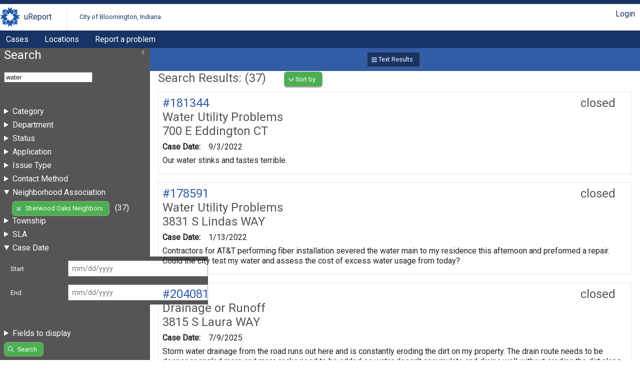

--- FILE ---
content_type: text/html; charset=UTF-8
request_url: https://bloomington.in.gov/crm/tickets?query=water;enteredDate%5Bstart%5D=;enteredDate%5Bend%5D=;fields%5BenteredDate%5D=enteredDate;fields%5Bcategory_id%5D=category_id;fields%5Bstatus%5D=status;fields%5Blocation%5D=location;fields%5Bdescription%5D=description;sort%5Blocation%5D=desc;neighborhoodAssociation=Sherwood+Oaks+Neighbors
body_size: 4862
content:
<?xml version="1.0" encoding="UTF-8"?>
<!DOCTYPE html>
<html xmlns="http://www.w3.org/1999/xhtml" xml:lang="en" lang="en">
<head>
    <meta http-equiv="X-UA-Compatible" content="IE=edge" />
    <meta name="viewport" content="width=device-width, initial-scale=1.0">
    <link rel="stylesheet" type="text/css" href="/crm/css/screen-2.3.css" />
<link rel="stylesheet" type="text/css" href="/crm/COB/css/screen-2.3.css" />
    <script type="text/javascript" src="/crm/js/crm.js"></script>
    <script type="text/javascript">
        CRM.BASE_URI = '/crm';
        CRM.BASE_URL = 'https://bloomington.in.gov/crm';
	</script>
    <title>uReport: </title>
</head>
<body class="searchLayout">
	<header>
    <div class="container">
        <h1><a href="/crm">uReport</a></h1>
        <h2><a href="/crm">City of Bloomington, Indiana</a></h2>
        <div class="utilityBar">
        <nav><a href="/crm/login/cas?return_url=/crm/tickets?query=water;enteredDate%5Bstart%5D=;enteredDate%5Bend%5D=;fields%5BenteredDate%5D=enteredDate;fields%5Bcategory_id%5D=category_id;fields%5Bstatus%5D=status;fields%5Blocation%5D=location;fields%5Bdescription%5D=description;sort%5Blocation%5D=desc;neighborhoodAssociation=Sherwood+Oaks+Neighbors">Login</a></nav>        </div>
    </div>
    <nav id="nav1">
    <div class="container">
	<a href="/crm/tickets">Cases</a><a href="/crm/locations">Locations</a><a href="https://bloomington.in.gov/ureport">Report a problem</a>    </div>
</nav></header>
	<main>
		<div id="panel-one" class="panel">
			<section id="ticketSearchForm">
    <header>
        <h1>Search</h1>
        <div class="tools">
                </div>
    </header>
	<form method="get" action="/crm/tickets">
		<fieldset>
            <input name="query" value="water" />
		</fieldset>
		<fieldset id="advanced-search">
            
                            <details >
                                <summary>Category</summary>
                                <ul><li><a href="https://bloomington.in.gov/crm/tickets?query=water;enteredDate%5Bstart%5D=;enteredDate%5Bend%5D=;fields%5BenteredDate%5D=enteredDate;fields%5Bcategory_id%5D=category_id;fields%5Bstatus%5D=status;fields%5Blocation%5D=location;fields%5Bdescription%5D=description;sort%5Blocation%5D=desc;neighborhoodAssociation=Sherwood+Oaks+Neighbors;category_id=13">Water Utility Problems</a> (11)</li><li><a href="https://bloomington.in.gov/crm/tickets?query=water;enteredDate%5Bstart%5D=;enteredDate%5Bend%5D=;fields%5BenteredDate%5D=enteredDate;fields%5Bcategory_id%5D=category_id;fields%5Bstatus%5D=status;fields%5Blocation%5D=location;fields%5Bdescription%5D=description;sort%5Blocation%5D=desc;neighborhoodAssociation=Sherwood+Oaks+Neighbors;category_id=57">Sewer Problems (Storm Sewers)</a> (8)</li><li><a href="https://bloomington.in.gov/crm/tickets?query=water;enteredDate%5Bstart%5D=;enteredDate%5Bend%5D=;fields%5BenteredDate%5D=enteredDate;fields%5Bcategory_id%5D=category_id;fields%5Bstatus%5D=status;fields%5Blocation%5D=location;fields%5Bdescription%5D=description;sort%5Blocation%5D=desc;neighborhoodAssociation=Sherwood+Oaks+Neighbors;category_id=25">Potholes, Other Street Repair</a> (4)</li><li><a href="https://bloomington.in.gov/crm/tickets?query=water;enteredDate%5Bstart%5D=;enteredDate%5Bend%5D=;fields%5BenteredDate%5D=enteredDate;fields%5Bcategory_id%5D=category_id;fields%5Bstatus%5D=status;fields%5Blocation%5D=location;fields%5Bdescription%5D=description;sort%5Blocation%5D=desc;neighborhoodAssociation=Sherwood+Oaks+Neighbors;category_id=74">Drainage or Runoff</a> (4)</li><li><a href="https://bloomington.in.gov/crm/tickets?query=water;enteredDate%5Bstart%5D=;enteredDate%5Bend%5D=;fields%5BenteredDate%5D=enteredDate;fields%5Bcategory_id%5D=category_id;fields%5Bstatus%5D=status;fields%5Blocation%5D=location;fields%5Bdescription%5D=description;sort%5Blocation%5D=desc;neighborhoodAssociation=Sherwood+Oaks+Neighbors;category_id=23">Water Quality</a> (3)</li><li><a href="https://bloomington.in.gov/crm/tickets?query=water;enteredDate%5Bstart%5D=;enteredDate%5Bend%5D=;fields%5BenteredDate%5D=enteredDate;fields%5Bcategory_id%5D=category_id;fields%5Bstatus%5D=status;fields%5Blocation%5D=location;fields%5Bdescription%5D=description;sort%5Blocation%5D=desc;neighborhoodAssociation=Sherwood+Oaks+Neighbors;category_id=14">Sewer Problems (Sanitary Sewers)</a> (2)</li><li><a href="https://bloomington.in.gov/crm/tickets?query=water;enteredDate%5Bstart%5D=;enteredDate%5Bend%5D=;fields%5BenteredDate%5D=enteredDate;fields%5Bcategory_id%5D=category_id;fields%5Bstatus%5D=status;fields%5Blocation%5D=location;fields%5Bdescription%5D=description;sort%5Blocation%5D=desc;neighborhoodAssociation=Sherwood+Oaks+Neighbors;category_id=34">Sidewalk & Curb Complaints</a> (2)</li><li><a href="https://bloomington.in.gov/crm/tickets?query=water;enteredDate%5Bstart%5D=;enteredDate%5Bend%5D=;fields%5BenteredDate%5D=enteredDate;fields%5Bcategory_id%5D=category_id;fields%5Bstatus%5D=status;fields%5Blocation%5D=location;fields%5Bdescription%5D=description;sort%5Blocation%5D=desc;neighborhoodAssociation=Sherwood+Oaks+Neighbors;category_id=5">Trash</a> (1)</li><li><a href="https://bloomington.in.gov/crm/tickets?query=water;enteredDate%5Bstart%5D=;enteredDate%5Bend%5D=;fields%5BenteredDate%5D=enteredDate;fields%5Bcategory_id%5D=category_id;fields%5Bstatus%5D=status;fields%5Blocation%5D=location;fields%5Bdescription%5D=description;sort%5Blocation%5D=desc;neighborhoodAssociation=Sherwood+Oaks+Neighbors;category_id=53">Website & Web Services Feedback</a> (1)</li><li><a href="https://bloomington.in.gov/crm/tickets?query=water;enteredDate%5Bstart%5D=;enteredDate%5Bend%5D=;fields%5BenteredDate%5D=enteredDate;fields%5Bcategory_id%5D=category_id;fields%5Bstatus%5D=status;fields%5Blocation%5D=location;fields%5Bdescription%5D=description;sort%5Blocation%5D=desc;neighborhoodAssociation=Sherwood+Oaks+Neighbors;category_id=76">Sidewalk Requests</a> (1)</li></ul>
                            </details>
                            
                            <details >
                                <summary>Department</summary>
                                <ul><li><a href="https://bloomington.in.gov/crm/tickets?query=water;enteredDate%5Bstart%5D=;enteredDate%5Bend%5D=;fields%5BenteredDate%5D=enteredDate;fields%5Bcategory_id%5D=category_id;fields%5Bstatus%5D=status;fields%5Blocation%5D=location;fields%5Bdescription%5D=description;sort%5Blocation%5D=desc;neighborhoodAssociation=Sherwood+Oaks+Neighbors;department_id=23">Utilities T & D</a> (6)</li><li><a href="https://bloomington.in.gov/crm/tickets?query=water;enteredDate%5Bstart%5D=;enteredDate%5Bend%5D=;fields%5BenteredDate%5D=enteredDate;fields%5Bcategory_id%5D=category_id;fields%5Bstatus%5D=status;fields%5Blocation%5D=location;fields%5Bdescription%5D=description;sort%5Blocation%5D=desc;neighborhoodAssociation=Sherwood+Oaks+Neighbors;department_id=21">Utilities Engineering</a> (5)</li><li><a href="https://bloomington.in.gov/crm/tickets?query=water;enteredDate%5Bstart%5D=;enteredDate%5Bend%5D=;fields%5BenteredDate%5D=enteredDate;fields%5Bcategory_id%5D=category_id;fields%5Bstatus%5D=status;fields%5Blocation%5D=location;fields%5Bdescription%5D=description;sort%5Blocation%5D=desc;neighborhoodAssociation=Sherwood+Oaks+Neighbors;department_id=18">Street Department</a> (3)</li><li><a href="https://bloomington.in.gov/crm/tickets?query=water;enteredDate%5Bstart%5D=;enteredDate%5Bend%5D=;fields%5BenteredDate%5D=enteredDate;fields%5Bcategory_id%5D=category_id;fields%5Bstatus%5D=status;fields%5Blocation%5D=location;fields%5Bdescription%5D=description;sort%5Blocation%5D=desc;neighborhoodAssociation=Sherwood+Oaks+Neighbors;department_id=32">Utilities Environmental</a> (2)</li><li><a href="https://bloomington.in.gov/crm/tickets?query=water;enteredDate%5Bstart%5D=;enteredDate%5Bend%5D=;fields%5BenteredDate%5D=enteredDate;fields%5Bcategory_id%5D=category_id;fields%5Bstatus%5D=status;fields%5Blocation%5D=location;fields%5Bdescription%5D=description;sort%5Blocation%5D=desc;neighborhoodAssociation=Sherwood+Oaks+Neighbors;department_id=14">Planning and Transportation</a> (1)</li><li><a href="https://bloomington.in.gov/crm/tickets?query=water;enteredDate%5Bstart%5D=;enteredDate%5Bend%5D=;fields%5BenteredDate%5D=enteredDate;fields%5Bcategory_id%5D=category_id;fields%5Bstatus%5D=status;fields%5Blocation%5D=location;fields%5Bdescription%5D=description;sort%5Blocation%5D=desc;neighborhoodAssociation=Sherwood+Oaks+Neighbors;department_id=17">Sanitation Department</a> (1)</li><li><a href="https://bloomington.in.gov/crm/tickets?query=water;enteredDate%5Bstart%5D=;enteredDate%5Bend%5D=;fields%5BenteredDate%5D=enteredDate;fields%5Bcategory_id%5D=category_id;fields%5Bstatus%5D=status;fields%5Blocation%5D=location;fields%5Bdescription%5D=description;sort%5Blocation%5D=desc;neighborhoodAssociation=Sherwood+Oaks+Neighbors;department_id=24">Utilities Meter Services</a> (1)</li><li><a href="https://bloomington.in.gov/crm/tickets?query=water;enteredDate%5Bstart%5D=;enteredDate%5Bend%5D=;fields%5BenteredDate%5D=enteredDate;fields%5Bcategory_id%5D=category_id;fields%5Bstatus%5D=status;fields%5Blocation%5D=location;fields%5Bdescription%5D=description;sort%5Blocation%5D=desc;neighborhoodAssociation=Sherwood+Oaks+Neighbors;department_id=33">Engineering</a> (1)</li></ul>
                            </details>
                            
                            <details >
                                <summary>Status</summary>
                                <ul><li><a href="https://bloomington.in.gov/crm/tickets?query=water;enteredDate%5Bstart%5D=;enteredDate%5Bend%5D=;fields%5BenteredDate%5D=enteredDate;fields%5Bcategory_id%5D=category_id;fields%5Bstatus%5D=status;fields%5Blocation%5D=location;fields%5Bdescription%5D=description;sort%5Blocation%5D=desc;neighborhoodAssociation=Sherwood+Oaks+Neighbors;status=closed">closed</a> (37)</li></ul>
                            </details>
                            
                            <details >
                                <summary>Application</summary>
                                <ul><li><a href="https://bloomington.in.gov/crm/tickets?query=water;enteredDate%5Bstart%5D=;enteredDate%5Bend%5D=;fields%5BenteredDate%5D=enteredDate;fields%5Bcategory_id%5D=category_id;fields%5Bstatus%5D=status;fields%5Blocation%5D=location;fields%5Bdescription%5D=description;sort%5Blocation%5D=desc;neighborhoodAssociation=Sherwood+Oaks+Neighbors;client_id=9">uReport (vue)</a> (16)</li><li><a href="https://bloomington.in.gov/crm/tickets?query=water;enteredDate%5Bstart%5D=;enteredDate%5Bend%5D=;fields%5BenteredDate%5D=enteredDate;fields%5Bcategory_id%5D=category_id;fields%5Bstatus%5D=status;fields%5Blocation%5D=location;fields%5Bdescription%5D=description;sort%5Blocation%5D=desc;neighborhoodAssociation=Sherwood+Oaks+Neighbors;client_id=3">Content Manager</a> (14)</li><li><a href="https://bloomington.in.gov/crm/tickets?query=water;enteredDate%5Bstart%5D=;enteredDate%5Bend%5D=;fields%5BenteredDate%5D=enteredDate;fields%5Bcategory_id%5D=category_id;fields%5Bstatus%5D=status;fields%5Blocation%5D=location;fields%5Bdescription%5D=description;sort%5Blocation%5D=desc;neighborhoodAssociation=Sherwood+Oaks+Neighbors;client_id=8">Open311 Nodejs</a> (4)</li></ul>
                            </details>
                            
                            <details >
                                <summary>Issue Type</summary>
                                <ul><li><a href="https://bloomington.in.gov/crm/tickets?query=water;enteredDate%5Bstart%5D=;enteredDate%5Bend%5D=;fields%5BenteredDate%5D=enteredDate;fields%5Bcategory_id%5D=category_id;fields%5Bstatus%5D=status;fields%5Blocation%5D=location;fields%5Bdescription%5D=description;sort%5Blocation%5D=desc;neighborhoodAssociation=Sherwood+Oaks+Neighbors;issueType_id=3">Complaint</a> (3)</li></ul>
                            </details>
                            
                            <details >
                                <summary>Contact Method</summary>
                                <ul><li><a href="https://bloomington.in.gov/crm/tickets?query=water;enteredDate%5Bstart%5D=;enteredDate%5Bend%5D=;fields%5BenteredDate%5D=enteredDate;fields%5Bcategory_id%5D=category_id;fields%5Bstatus%5D=status;fields%5Blocation%5D=location;fields%5Bdescription%5D=description;sort%5Blocation%5D=desc;neighborhoodAssociation=Sherwood+Oaks+Neighbors;contactMethod_id=11">Other</a> (30)</li><li><a href="https://bloomington.in.gov/crm/tickets?query=water;enteredDate%5Bstart%5D=;enteredDate%5Bend%5D=;fields%5BenteredDate%5D=enteredDate;fields%5Bcategory_id%5D=category_id;fields%5Bstatus%5D=status;fields%5Blocation%5D=location;fields%5Bdescription%5D=description;sort%5Blocation%5D=desc;neighborhoodAssociation=Sherwood+Oaks+Neighbors;contactMethod_id=13">Web Form</a> (4)</li><li><a href="https://bloomington.in.gov/crm/tickets?query=water;enteredDate%5Bstart%5D=;enteredDate%5Bend%5D=;fields%5BenteredDate%5D=enteredDate;fields%5Bcategory_id%5D=category_id;fields%5Bstatus%5D=status;fields%5Blocation%5D=location;fields%5Bdescription%5D=description;sort%5Blocation%5D=desc;neighborhoodAssociation=Sherwood+Oaks+Neighbors;contactMethod_id=9">Phone Call</a> (3)</li></ul>
                            </details>
                            
                            <details open="true">
                                <summary>Neighborhood Association</summary>
                                <ul><li><a href="https://bloomington.in.gov/crm/tickets?query=water;enteredDate%5Bstart%5D=;enteredDate%5Bend%5D=;fields%5BenteredDate%5D=enteredDate;fields%5Bcategory_id%5D=category_id;fields%5Bstatus%5D=status;fields%5Blocation%5D=location;fields%5Bdescription%5D=description;sort%5Blocation%5D=desc" class="button delete" >Sherwood Oaks Neighbors</a> (37)</li></ul>
                            </details>
                            
                            <details >
                                <summary>Township</summary>
                                <ul><li><a href="https://bloomington.in.gov/crm/tickets?query=water;enteredDate%5Bstart%5D=;enteredDate%5Bend%5D=;fields%5BenteredDate%5D=enteredDate;fields%5Bcategory_id%5D=category_id;fields%5Bstatus%5D=status;fields%5Blocation%5D=location;fields%5Bdescription%5D=description;sort%5Blocation%5D=desc;neighborhoodAssociation=Sherwood+Oaks+Neighbors;township=Perry">Perry</a> (37)</li></ul>
                            </details>
                            
                    <details >
                        <summary>SLA</summary>
                        <ul><li><a href="https://bloomington.in.gov/crm/tickets?query=water;enteredDate%5Bstart%5D=;enteredDate%5Bend%5D=;fields%5BenteredDate%5D=enteredDate;fields%5Bcategory_id%5D=category_id;fields%5Bstatus%5D=status;fields%5Blocation%5D=location;fields%5Bdescription%5D=description;sort%5Blocation%5D=desc;neighborhoodAssociation=Sherwood+Oaks+Neighbors;sla=overdue">Over SLA</a> (2)</li></ul>
                    </details>
                    
                <details open="true">
                    <summary>Case Date</summary>
                
        <dl>
            <dt><label for="enteredDate-start">Start</label></dt>
            <dd><input name="enteredDate[start]" id="enteredDate-start"  value=""   class="date" placeholder="mm/dd/yyyy"  /></dd>
        </dl>
        
        <dl>
            <dt><label for="enteredDate-end">End</label></dt>
            <dd><input name="enteredDate[end]" id="enteredDate-end"  value=""   class="date" placeholder="mm/dd/yyyy"  /></dd>
        </dl>
        
                </details>
                		</fieldset>


		<details>
            <summary>Fields to display</summary>
            <fieldset id="display_fields">
			
        <dl class="checkbox">
            
            <dd><label><input name="fields[enteredDate]" type="checkbox" value="enteredDate" checked="true"/> Case Date</label><label><input name="fields[enteredByPerson_id]" type="checkbox" value="enteredByPerson_id" /> Entered by</label><label><input name="fields[assignedPerson_id]" type="checkbox" value="assignedPerson_id" /> Assigned to</label><label><input name="fields[category_id]" type="checkbox" value="category_id" checked="true"/> Category</label><label><input name="fields[department_id]" type="checkbox" value="department_id" /> Department</label><label><input name="fields[status]" type="checkbox" value="status" checked="true"/> Status</label><label><input name="fields[substatus_id]" type="checkbox" value="substatus_id" /> Substatus</label><label><input name="fields[location]" type="checkbox" value="location" checked="true"/> Location</label><label><input name="fields[latitude]" type="checkbox" value="latitude" /> Latitude</label><label><input name="fields[longitude]" type="checkbox" value="longitude" /> Longitude</label><label><input name="fields[city]" type="checkbox" value="city" /> City</label><label><input name="fields[state]" type="checkbox" value="state" /> State</label><label><input name="fields[zip]" type="checkbox" value="zip" /> Zip</label><label><input name="fields[description]" type="checkbox" value="description" checked="true"/> Description</label><label><input name="fields[slaPercentage]" type="checkbox" value="slaPercentage" /> SLA</label><label><input name="fields[neighborhoodAssociation]" type="checkbox" value="neighborhoodAssociation" /> Neighborhood Association</label><label><input name="fields[township]" type="checkbox" value="township" /> Township</label></dd>
        </dl>
                    </fieldset>
        </details>


		<fieldset>
			<input name="neighborhoodAssociation" value="Sherwood Oaks Neighbors" type="hidden" />			<button type="submit" class="search">Search</button>
		</fieldset>
	</form>
	</section>
		</div>
		<div id="content-panel" class="panel">
			<div id="resultFormatButtons"><a href="https://bloomington.in.gov/crm/tickets?query=water;enteredDate%5Bstart%5D=;enteredDate%5Bend%5D=;fields%5BenteredDate%5D=enteredDate;fields%5Bcategory_id%5D=category_id;fields%5Bstatus%5D=status;fields%5Blocation%5D=location;fields%5Bdescription%5D=description;sort%5Blocation%5D=desc;neighborhoodAssociation=Sherwood+Oaks+Neighbors" class="button text current" >Text Results</a></div><section class="searchResults">
<header>
    <h1>Search Results: (37)</h1>
    <div class="tools">
        
        <nav class="dropdown ">
            <button id="sortingLinks" class="launcher" aria-haspopup="true" aria-expanded="false">Sort by</button>
            <div class="links" aria-labeledby="sortingLinks">
                <a href="https://bloomington.in.gov/crm/tickets?query=water;enteredDate%5Bstart%5D=;enteredDate%5Bend%5D=;fields%5BenteredDate%5D=enteredDate;fields%5Bcategory_id%5D=category_id;fields%5Bstatus%5D=status;fields%5Blocation%5D=location;fields%5Bdescription%5D=description;sort%5BenteredDate%5D=asc;neighborhoodAssociation=Sherwood+Oaks+Neighbors">Case Date</a><a href="https://bloomington.in.gov/crm/tickets?query=water;enteredDate%5Bstart%5D=;enteredDate%5Bend%5D=;fields%5BenteredDate%5D=enteredDate;fields%5Bcategory_id%5D=category_id;fields%5Bstatus%5D=status;fields%5Blocation%5D=location;fields%5Bdescription%5D=description;sort%5Bcategory%5D=asc;neighborhoodAssociation=Sherwood+Oaks+Neighbors">Category</a><a href="https://bloomington.in.gov/crm/tickets?query=water;enteredDate%5Bstart%5D=;enteredDate%5Bend%5D=;fields%5BenteredDate%5D=enteredDate;fields%5Bcategory_id%5D=category_id;fields%5Bstatus%5D=status;fields%5Blocation%5D=location;fields%5Bdescription%5D=description;sort%5Bstatus%5D=asc;neighborhoodAssociation=Sherwood+Oaks+Neighbors">Status</a><a href="https://bloomington.in.gov/crm/tickets?query=water;enteredDate%5Bstart%5D=;enteredDate%5Bend%5D=;fields%5BenteredDate%5D=enteredDate;fields%5Bcategory_id%5D=category_id;fields%5Bstatus%5D=status;fields%5Blocation%5D=location;fields%5Bdescription%5D=description;sort%5Blocation%5D=asc;neighborhoodAssociation=Sherwood+Oaks+Neighbors" class="desc">Location</a>
            </div>
        </nav>
            </div>
</header>
<div class="searchResultsRows">
		<article>
            <header>
                <h1><span class="status closed">closed </span>
                    <a href="https://bloomington.in.gov/crm/tickets/view?ticket_id=181344" class="ticket_id">#181344</a>
                </h1>
                <h2 class="category">Water Utility Problems</h2>
                <h2>700 E Eddington CT   </h2>
            </header>
	<dl><dt>Case Date:</dt><dd>9/3/2022</dd></dl>
            <p>Our water stinks and tastes terrible.</p>
		</article>
	
		<article>
            <header>
                <h1><span class="status closed">closed </span>
                    <a href="https://bloomington.in.gov/crm/tickets/view?ticket_id=178591" class="ticket_id">#178591</a>
                </h1>
                <h2 class="category">Water Utility Problems</h2>
                <h2>3831 S Lindas WAY   </h2>
            </header>
	<dl><dt>Case Date:</dt><dd>1/13/2022</dd></dl>
            <p>Contractors for AT&amp;T performing fiber installation severed the water main to my residence this afternoon and preformed a repair. Could the city test my water and assess the cost of excess water usage from today?</p>
		</article>
	
		<article>
            <header>
                <h1><span class="status closed">closed </span>
                    <a href="https://bloomington.in.gov/crm/tickets/view?ticket_id=204081" class="ticket_id">#204081</a>
                </h1>
                <h2 class="category">Drainage or Runoff</h2>
                <h2>3815 S Laura WAY   </h2>
            </header>
	<dl><dt>Case Date:</dt><dd>7/9/2025</dd></dl>
            <p>Storm water drainage from the road runs out here and is constantly eroding the dirt on my property. The drain route needs to be deeper or angled more and more rocks need to be added so water doesn’t accumulate and drains well without eroding the dirt along the route.</p>
		</article>
	
		<article>
            <header>
                <h1><span class="status closed">closed </span>
                    <a href="https://bloomington.in.gov/crm/tickets/view?ticket_id=169094" class="ticket_id">#169094</a>
                </h1>
                <h2 class="category">Sewer Problems (Storm Sewers)</h2>
                <h2>3807 S Preston CT   </h2>
            </header>
	<dl><dt>Case Date:</dt><dd>6/22/2019</dd></dl>
            <p>The street drain and field drain on Preston Ct does not appear to be able to properly handle large amounts of rain fall. It is common for both to become overwhelmed, especially the field drain in the back of 3807 Preston Ct. these drains need to be cleaned and inspected for proper sizing. Water flow out of field drain appears o be insufficient.</p>
		</article>
	
		<article>
            <header>
                <h1><span class="status closed">closed </span>
                    <a href="https://bloomington.in.gov/crm/tickets/view?ticket_id=199804" class="ticket_id">#199804</a>
                </h1>
                <h2 class="category">Trash</h2>
                <h2>3805 S Woods Edge BND   </h2>
            </header>
	<dl><dt>Case Date:</dt><dd>12/30/2024</dd></dl>
            <p>The lid on my trash bin is slightly bent. I can get it to close, but after the trash is picked up, it won&#039;t close completely. If it is raining, the bin fills with water. Can someone fix this? Thank you!</p>
		</article>
	
		<article>
            <header>
                <h1><span class="status closed">closed </span>
                    <a href="https://bloomington.in.gov/crm/tickets/view?ticket_id=198940" class="ticket_id">#198940</a>
                </h1>
                <h2 class="category">Sidewalk &amp; Curb Complaints</h2>
                <h2>3699 S Sowder SQ   </h2>
            </header>
	<dl><dt>Case Date:</dt><dd>10/21/2024</dd></dl>
            <p>Workers grinding the sidewalk are generating significant clouds of silica dust. Silica-generating grinding operations are supposed to be controlled by water or vacuum. The vacuum systems they are using are clearly ineffective. This is clear if you watch them work, it&#039;s also clear if you examine a recently ground section of sidewalk. Significant concrete dust remains on the sidewalk surface because the vacuum isn&#039;t picking it up. The city is substituting a respiratory hazard for a trip hazard. I don&#039;t want to get these guys in trouble, but would appreciate if the city would ensure they&#039;re using water or effective vacuum controls.</p>
		</article>
	
		<article>
            <header>
                <h1><span class="status closed">closed </span>
                    <a href="https://bloomington.in.gov/crm/tickets/view?ticket_id=174353" class="ticket_id">#174353</a>
                </h1>
                <h2 class="category">Water Utility Problems</h2>
                <h2>3689 S Sowder SQ   </h2>
            </header>
	<dl><dt>Case Date:</dt><dd>12/22/2020</dd></dl>
            <p>Loss of water pressure at house. Checked meter, the number is not increasing. So there is no leak after the metet.</p>
		</article>
	
		<article>
            <header>
                <h1><span class="status closed">closed </span>
                    <a href="https://bloomington.in.gov/crm/tickets/view?ticket_id=174355" class="ticket_id">#174355</a>
                </h1>
                <h2 class="category">Water Utility Problems</h2>
                <h2>3650 S Kingsbury AVE   </h2>
            </header>
	<dl><dt>Case Date:</dt><dd>12/22/2020</dd></dl>
            <p>We have no water. Is construction going on and do you have an estimate of when it will be back on? Thank you for your help.</p>
		</article>
	
		<article>
            <header>
                <h1><span class="status closed">closed </span>
                    <a href="https://bloomington.in.gov/crm/tickets/view?ticket_id=139182" class="ticket_id">#139182</a>
                </h1>
                <h2 class="category">Sewer Problems (Storm Sewers)</h2>
                <h2>3646 S Kingsbury AVE   </h2>
            </header>
	<dl><dt>Case Date:</dt><dd>7/11/2014</dd></dl>
            <p>Water is pooling at the end of the culdesac and hole next to storm drain needs to be patched.</p>
		</article>
	
		<article>
            <header>
                <h1><span class="status closed">closed </span>
                    <a href="https://bloomington.in.gov/crm/tickets/view?ticket_id=168994" class="ticket_id">#168994</a>
                </h1>
                <h2 class="category">Sewer Problems (Storm Sewers)</h2>
                <h2>3635 S Bainbridge DR   </h2>
            </header>
	<dl><dt>Case Date:</dt><dd>6/17/2019</dd></dl>
            <p>3635 S. Bainbridge Dr. All three storm inlets during flash flooding events aren&#039;t able to keep up with the water demand which then sends water down our driveway. About 3 years ago a third drain was installed to help mitigate the issue but hasn&#039;t worked the way it was intended. We left for the weekend for a funeral this past weekend and the drains became clogged which then sent water down our driveway and flooded the basement for the second time this year. First time happened in November due to leaves and the leave pickup program overwhelming our storm inlets. We had a swell put in to mitigate the driveway water and it has worked well. However, when the storm drains clog, the swell is overwhelmed. Please help.</p>
		</article>
	</div><ul class="pageNavigation"><li><a href="https://bloomington.in.gov/crm/tickets?query=water;fields%5BenteredDate%5D=enteredDate;fields%5Bcategory_id%5D=category_id;fields%5Bstatus%5D=status;fields%5Blocation%5D=location;fields%5Bdescription%5D=description;sort%5Blocation%5D=desc;neighborhoodAssociation=Sherwood+Oaks+Neighbors;page=1" class="current">1</a></li><li><a href="https://bloomington.in.gov/crm/tickets?query=water;fields%5BenteredDate%5D=enteredDate;fields%5Bcategory_id%5D=category_id;fields%5Bstatus%5D=status;fields%5Blocation%5D=location;fields%5Bdescription%5D=description;sort%5Blocation%5D=desc;neighborhoodAssociation=Sherwood+Oaks+Neighbors;page=2" >2</a></li><li><a href="https://bloomington.in.gov/crm/tickets?query=water;fields%5BenteredDate%5D=enteredDate;fields%5Bcategory_id%5D=category_id;fields%5Bstatus%5D=status;fields%5Blocation%5D=location;fields%5Bdescription%5D=description;sort%5Blocation%5D=desc;neighborhoodAssociation=Sherwood+Oaks+Neighbors;page=3" >3</a></li><li><a href="https://bloomington.in.gov/crm/tickets?query=water;fields%5BenteredDate%5D=enteredDate;fields%5Bcategory_id%5D=category_id;fields%5Bstatus%5D=status;fields%5Blocation%5D=location;fields%5Bdescription%5D=description;sort%5Blocation%5D=desc;neighborhoodAssociation=Sherwood+Oaks+Neighbors;page=4" >4</a></li><li><a href="https://bloomington.in.gov/crm/tickets?query=water;fields%5BenteredDate%5D=enteredDate;fields%5Bcategory_id%5D=category_id;fields%5Bstatus%5D=status;fields%5Blocation%5D=location;fields%5Bdescription%5D=description;sort%5Blocation%5D=desc;neighborhoodAssociation=Sherwood+Oaks+Neighbors;page=2" class="next">Next</a></li><li><a href="https://bloomington.in.gov/crm/tickets?query=water;fields%5BenteredDate%5D=enteredDate;fields%5Bcategory_id%5D=category_id;fields%5Bstatus%5D=status;fields%5Blocation%5D=location;fields%5Bdescription%5D=description;sort%5Blocation%5D=desc;neighborhoodAssociation=Sherwood+Oaks+Neighbors;page=4" class="last">Last</a></li></ul></section>
		</div>
	</main>
	<footer>
    <p> Disclaimer: Content submitted to uReport is considered to be a public record
        and may be published by the City as public open data or be subject to public
        records requests. uReport content may be submitted by third parties unaffiliated
        with the City and the City takes no responsibility and disclaims all liability
        for such third party content. Requests submitted by the community are addressed
        on the basis of priority and available resources.
    </p>
	<p>Copyright &#169; 2011-2016 City of Bloomington, Indiana. All rights reserved.</p>
	<p> Powered by <a href="https://github.com/City-of-Bloomington/uReport">uReport</a>
		version 2.3
	</p>
	<p> This application is free software; you can redistribute it and/or modify
		it under the terms of the
		<a href="http://www.gnu.org/licenses/agpl.html">GNU Affero General Public License</a>
	</p>
</footer>
<script type="text/javascript" src="/crm/js/menus-2.3.js"></script>
<script type="text/javascript" src="/crm/js/slidingPanel-2.3.js"></script>
<script defer src="https://static.cloudflareinsights.com/beacon.min.js/vcd15cbe7772f49c399c6a5babf22c1241717689176015" integrity="sha512-ZpsOmlRQV6y907TI0dKBHq9Md29nnaEIPlkf84rnaERnq6zvWvPUqr2ft8M1aS28oN72PdrCzSjY4U6VaAw1EQ==" data-cf-beacon='{"rayId":"9bf286e91984a691","version":"2025.9.1","serverTiming":{"name":{"cfExtPri":true,"cfEdge":true,"cfOrigin":true,"cfL4":true,"cfSpeedBrain":true,"cfCacheStatus":true}},"token":"99883729dc574a1597ad6df0bc664998","b":1}' crossorigin="anonymous"></script>
</body>
</html>
<!-- Process Time: 0.034787893295288 -->

--- FILE ---
content_type: application/javascript
request_url: https://bloomington.in.gov/crm/js/crm.js
body_size: 109
content:
var CRM = {
    ajax: function (url, callback) {
        var request = new XMLHttpRequest();

        request.onreadystatechange = function () {
            if (request.readyState === 4) {
                if (request.status === 200) {
                    callback(request);
                }
            }
        }
        request.open('GET', url);
        request.send();
    },
    reloadPersonOptions: function (department, select) {
        var url = CRM.BASE_URL + '/people?format=json;department_id=' + department.id;
        CRM.ajax(url, function (request) {
            var people   = JSON.parse(request.responseText),
                options  = '',
                selected = '',
                len      = people.length,
                i        = 0;

            for (i=0; i<len; i++) {
                selected = (people[i].id == department.defaultPerson_id)
                ? ' selected="selected"'
                : '';
                options += '<option value="' + people[i].id + '"' + selected + '>' + people[i].name + '</option>';
            }
            select.innerHTML = options;
        });
    }
};
